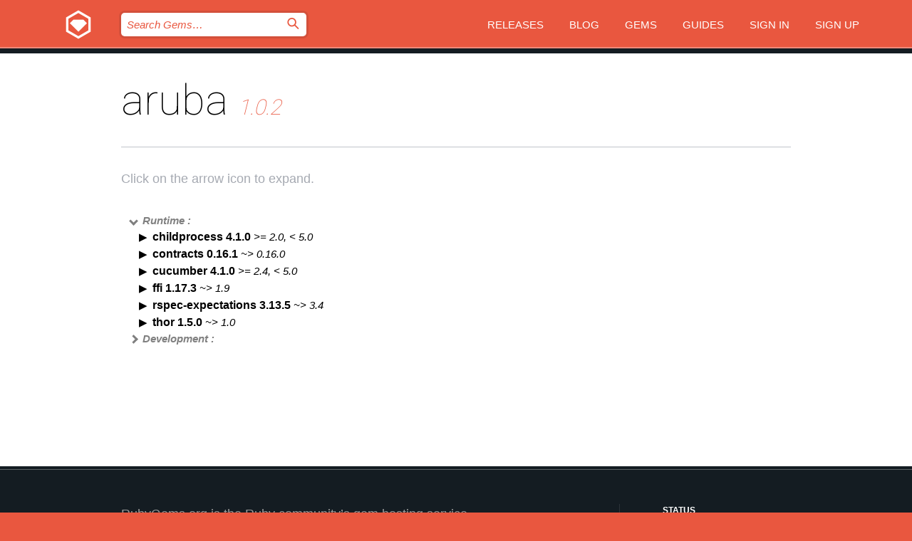

--- FILE ---
content_type: text/html; charset=utf-8
request_url: https://index.rubygems.org/gems/aruba/versions/1.0.2/dependencies
body_size: 4207
content:
<!DOCTYPE html>
<html lang="en">
  <head>
    <title>aruba | RubyGems.org | your community gem host</title>
    <meta charset="UTF-8">
    <meta content="width=device-width, initial-scale=1, maximum-scale=1, user-scalable=0" name="viewport">
    <meta name="google-site-verification" content="AuesbWQ9MCDMmC1lbDlw25RJzyqWOcDYpuaCjgPxEZY" />
    <link rel="apple-touch-icon" href="/apple-touch-icons/apple-touch-icon.png" />
      <link rel="apple-touch-icon" sizes="57x57" href="/apple-touch-icons/apple-touch-icon-57x57.png" />
      <link rel="apple-touch-icon" sizes="72x72" href="/apple-touch-icons/apple-touch-icon-72x72.png" />
      <link rel="apple-touch-icon" sizes="76x76" href="/apple-touch-icons/apple-touch-icon-76x76.png" />
      <link rel="apple-touch-icon" sizes="114x114" href="/apple-touch-icons/apple-touch-icon-114x114.png" />
      <link rel="apple-touch-icon" sizes="120x120" href="/apple-touch-icons/apple-touch-icon-120x120.png" />
      <link rel="apple-touch-icon" sizes="144x144" href="/apple-touch-icons/apple-touch-icon-144x144.png" />
      <link rel="apple-touch-icon" sizes="152x152" href="/apple-touch-icons/apple-touch-icon-152x152.png" />
      <link rel="apple-touch-icon" sizes="180x180" href="/apple-touch-icons/apple-touch-icon-180x180.png" />
    <link rel="mask-icon" href="/rubygems_logo.svg" color="#e9573f">
    <link rel="fluid-icon" href="/fluid-icon.png"/>
    <link rel="search" type="application/opensearchdescription+xml" title="RubyGems.org" href="/opensearch.xml">
    <link rel="shortcut icon" href="/favicon.ico" type="image/x-icon">
    <link rel="stylesheet" href="/assets/application-fda27980.css" />
    <link href="https://fonts.gstatic.com" rel="preconnect" crossorigin>
    <link href='https://fonts.googleapis.com/css?family=Roboto:100&amp;subset=greek,latin,cyrillic,latin-ext' rel='stylesheet' type='text/css'>
    
<link rel="alternate" type="application/atom+xml" href="https://feeds.feedburner.com/gemcutter-latest" title="RubyGems.org | Latest Gems">

    <meta name="csrf-param" content="authenticity_token" />
<meta name="csrf-token" content="ncv3HfIhPIMKZgFKexjTKhHd8hez7YzsOjgNx_gx_sCZriAGBckbhQtuuoCIzJsvIGGXk2uKRcIFAzga-JVlaQ" />
    
    <script type="importmap" data-turbo-track="reload">{
  "imports": {
    "jquery": "/assets/jquery-15a62848.js",
    "@rails/ujs": "/assets/@rails--ujs-2089e246.js",
    "application": "/assets/application-ae34b86d.js",
    "@hotwired/turbo-rails": "/assets/turbo.min-ad2c7b86.js",
    "@hotwired/stimulus": "/assets/@hotwired--stimulus-132cbc23.js",
    "@hotwired/stimulus-loading": "/assets/stimulus-loading-1fc53fe7.js",
    "@stimulus-components/clipboard": "/assets/@stimulus-components--clipboard-d9c44ea9.js",
    "@stimulus-components/dialog": "/assets/@stimulus-components--dialog-74866932.js",
    "@stimulus-components/reveal": "/assets/@stimulus-components--reveal-77f6cb39.js",
    "@stimulus-components/checkbox-select-all": "/assets/@stimulus-components--checkbox-select-all-e7db6a97.js",
    "github-buttons": "/assets/github-buttons-3337d207.js",
    "webauthn-json": "/assets/webauthn-json-74adc0e8.js",
    "avo.custom": "/assets/avo.custom-4b185d31.js",
    "stimulus-rails-nested-form": "/assets/stimulus-rails-nested-form-3f712873.js",
    "local-time": "/assets/local-time-a331fc59.js",
    "src/oidc_api_key_role_form": "/assets/src/oidc_api_key_role_form-223a59d4.js",
    "src/pages": "/assets/src/pages-64095f36.js",
    "src/transitive_dependencies": "/assets/src/transitive_dependencies-9280dc42.js",
    "src/webauthn": "/assets/src/webauthn-a8b5ca04.js",
    "controllers/application": "/assets/controllers/application-e33ffaa8.js",
    "controllers/autocomplete_controller": "/assets/controllers/autocomplete_controller-e9f78a76.js",
    "controllers/counter_controller": "/assets/controllers/counter_controller-b739ef1d.js",
    "controllers/dialog_controller": "/assets/controllers/dialog_controller-c788489b.js",
    "controllers/dropdown_controller": "/assets/controllers/dropdown_controller-baaf189b.js",
    "controllers/dump_controller": "/assets/controllers/dump_controller-5d671745.js",
    "controllers/exclusive_checkbox_controller": "/assets/controllers/exclusive_checkbox_controller-c624394a.js",
    "controllers/gem_scope_controller": "/assets/controllers/gem_scope_controller-9c330c45.js",
    "controllers": "/assets/controllers/index-236ab973.js",
    "controllers/nav_controller": "/assets/controllers/nav_controller-8f4ea870.js",
    "controllers/onboarding_name_controller": "/assets/controllers/onboarding_name_controller-a65c65ec.js",
    "controllers/radio_reveal_controller": "/assets/controllers/radio_reveal_controller-41774e15.js",
    "controllers/recovery_controller": "/assets/controllers/recovery_controller-b051251b.js",
    "controllers/reveal_controller": "/assets/controllers/reveal_controller-a90af4d9.js",
    "controllers/reveal_search_controller": "/assets/controllers/reveal_search_controller-8dc44279.js",
    "controllers/scroll_controller": "/assets/controllers/scroll_controller-07f12b0d.js",
    "controllers/search_controller": "/assets/controllers/search_controller-79d09057.js",
    "controllers/stats_controller": "/assets/controllers/stats_controller-5bae7b7f.js"
  }
}</script>
<link rel="modulepreload" href="/assets/jquery-15a62848.js" nonce="18f25a32c3a2f8e9de7bdfd126880597">
<link rel="modulepreload" href="/assets/@rails--ujs-2089e246.js" nonce="18f25a32c3a2f8e9de7bdfd126880597">
<link rel="modulepreload" href="/assets/application-ae34b86d.js" nonce="18f25a32c3a2f8e9de7bdfd126880597">
<link rel="modulepreload" href="/assets/turbo.min-ad2c7b86.js" nonce="18f25a32c3a2f8e9de7bdfd126880597">
<link rel="modulepreload" href="/assets/@hotwired--stimulus-132cbc23.js" nonce="18f25a32c3a2f8e9de7bdfd126880597">
<link rel="modulepreload" href="/assets/stimulus-loading-1fc53fe7.js" nonce="18f25a32c3a2f8e9de7bdfd126880597">
<link rel="modulepreload" href="/assets/@stimulus-components--clipboard-d9c44ea9.js" nonce="18f25a32c3a2f8e9de7bdfd126880597">
<link rel="modulepreload" href="/assets/@stimulus-components--dialog-74866932.js" nonce="18f25a32c3a2f8e9de7bdfd126880597">
<link rel="modulepreload" href="/assets/@stimulus-components--reveal-77f6cb39.js" nonce="18f25a32c3a2f8e9de7bdfd126880597">
<link rel="modulepreload" href="/assets/@stimulus-components--checkbox-select-all-e7db6a97.js" nonce="18f25a32c3a2f8e9de7bdfd126880597">
<link rel="modulepreload" href="/assets/github-buttons-3337d207.js" nonce="18f25a32c3a2f8e9de7bdfd126880597">
<link rel="modulepreload" href="/assets/webauthn-json-74adc0e8.js" nonce="18f25a32c3a2f8e9de7bdfd126880597">
<link rel="modulepreload" href="/assets/local-time-a331fc59.js" nonce="18f25a32c3a2f8e9de7bdfd126880597">
<link rel="modulepreload" href="/assets/src/oidc_api_key_role_form-223a59d4.js" nonce="18f25a32c3a2f8e9de7bdfd126880597">
<link rel="modulepreload" href="/assets/src/pages-64095f36.js" nonce="18f25a32c3a2f8e9de7bdfd126880597">
<link rel="modulepreload" href="/assets/src/transitive_dependencies-9280dc42.js" nonce="18f25a32c3a2f8e9de7bdfd126880597">
<link rel="modulepreload" href="/assets/src/webauthn-a8b5ca04.js" nonce="18f25a32c3a2f8e9de7bdfd126880597">
<link rel="modulepreload" href="/assets/controllers/application-e33ffaa8.js" nonce="18f25a32c3a2f8e9de7bdfd126880597">
<link rel="modulepreload" href="/assets/controllers/autocomplete_controller-e9f78a76.js" nonce="18f25a32c3a2f8e9de7bdfd126880597">
<link rel="modulepreload" href="/assets/controllers/counter_controller-b739ef1d.js" nonce="18f25a32c3a2f8e9de7bdfd126880597">
<link rel="modulepreload" href="/assets/controllers/dialog_controller-c788489b.js" nonce="18f25a32c3a2f8e9de7bdfd126880597">
<link rel="modulepreload" href="/assets/controllers/dropdown_controller-baaf189b.js" nonce="18f25a32c3a2f8e9de7bdfd126880597">
<link rel="modulepreload" href="/assets/controllers/dump_controller-5d671745.js" nonce="18f25a32c3a2f8e9de7bdfd126880597">
<link rel="modulepreload" href="/assets/controllers/exclusive_checkbox_controller-c624394a.js" nonce="18f25a32c3a2f8e9de7bdfd126880597">
<link rel="modulepreload" href="/assets/controllers/gem_scope_controller-9c330c45.js" nonce="18f25a32c3a2f8e9de7bdfd126880597">
<link rel="modulepreload" href="/assets/controllers/index-236ab973.js" nonce="18f25a32c3a2f8e9de7bdfd126880597">
<link rel="modulepreload" href="/assets/controllers/nav_controller-8f4ea870.js" nonce="18f25a32c3a2f8e9de7bdfd126880597">
<link rel="modulepreload" href="/assets/controllers/onboarding_name_controller-a65c65ec.js" nonce="18f25a32c3a2f8e9de7bdfd126880597">
<link rel="modulepreload" href="/assets/controllers/radio_reveal_controller-41774e15.js" nonce="18f25a32c3a2f8e9de7bdfd126880597">
<link rel="modulepreload" href="/assets/controllers/recovery_controller-b051251b.js" nonce="18f25a32c3a2f8e9de7bdfd126880597">
<link rel="modulepreload" href="/assets/controllers/reveal_controller-a90af4d9.js" nonce="18f25a32c3a2f8e9de7bdfd126880597">
<link rel="modulepreload" href="/assets/controllers/reveal_search_controller-8dc44279.js" nonce="18f25a32c3a2f8e9de7bdfd126880597">
<link rel="modulepreload" href="/assets/controllers/scroll_controller-07f12b0d.js" nonce="18f25a32c3a2f8e9de7bdfd126880597">
<link rel="modulepreload" href="/assets/controllers/search_controller-79d09057.js" nonce="18f25a32c3a2f8e9de7bdfd126880597">
<link rel="modulepreload" href="/assets/controllers/stats_controller-5bae7b7f.js" nonce="18f25a32c3a2f8e9de7bdfd126880597">
<script type="module" nonce="18f25a32c3a2f8e9de7bdfd126880597">import "application"</script>
  </head>

  <body class="" data-controller="nav" data-nav-expanded-class="mobile-nav-is-expanded">
    <!-- Top banner -->

    <!-- Policies acknowledgment banner -->
    

    <header class="header header--interior" data-nav-target="header collapse">
      <div class="l-wrap--header">
        <a title="RubyGems" class="header__logo-wrap" data-nav-target="logo" href="/">
          <span class="header__logo" data-icon="⬡">⬢</span>
          <span class="t-hidden">RubyGems</span>
</a>        <a class="header__club-sandwich" href="#" data-action="nav#toggle focusin->nav#focus mousedown->nav#mouseDown click@window->nav#hide">
          <span class="t-hidden">Navigation menu</span>
        </a>

        <div class="header__nav-links-wrap">
          <div class="header__search-wrap" role="search">
  <form data-controller="autocomplete" data-autocomplete-selected-class="selected" action="/search" accept-charset="UTF-8" method="get">
    <input type="search" name="query" id="query" placeholder="Search Gems&hellip;" class="header__search" autocomplete="off" aria-autocomplete="list" data-autocomplete-target="query" data-action="autocomplete#suggest keydown.down-&gt;autocomplete#next keydown.up-&gt;autocomplete#prev keydown.esc-&gt;autocomplete#hide keydown.enter-&gt;autocomplete#clear click@window-&gt;autocomplete#hide focus-&gt;autocomplete#suggest blur-&gt;autocomplete#hide" data-nav-target="search" />

    <ul class="suggest-list" role="listbox" data-autocomplete-target="suggestions"></ul>

    <template id="suggestion" data-autocomplete-target="template">
      <li class="menu-item" role="option" tabindex="-1" data-autocomplete-target="item" data-action="click->autocomplete#choose mouseover->autocomplete#highlight"></li>
    </template>

    <label id="querylabel" for="query">
      <span class="t-hidden">Search Gems&hellip;</span>
</label>
    <input type="submit" value="⌕" id="search_submit" class="header__search__icon" aria-labelledby="querylabel" data-disable-with="⌕" />

</form></div>


          <nav class="header__nav-links" data-controller="dropdown">

            <a class="header__nav-link " href="https://index.rubygems.org/releases">Releases</a>
            <a class="header__nav-link" href="https://blog.rubygems.org">Blog</a>

              <a class="header__nav-link" href="/gems">Gems</a>

            <a class="header__nav-link" href="https://guides.rubygems.org">Guides</a>

              <a class="header__nav-link " href="/sign_in">Sign in</a>
                <a class="header__nav-link " href="/sign_up">Sign up</a>
          </nav>
        </div>
      </div>
    </header>



    <main class="main--interior" data-nav-target="collapse">
        <div class="l-wrap--b">
            <h1 class="t-display page__heading">
              aruba

                <i class="page__subheading">1.0.2</i>
            </h1>
          
          
  <div class="t-body">
    <p class="form__field__instructions">Click on the arrow icon to expand.</p>
  </div>

  <div class="l-full--l">
      <div id="arubaruntime"><span class="scope scope--expanded">Runtime :</span>
  <div class="deps_scope ">
    <ul class="deps">
      <li>
        <span>
          <span class="deps_expanded deps_expanded-link" data-gem-id="childprocess" data-version="4.1.0"></span>
        </span>
        <a target="_blank" href="/gems/childprocess/versions/4.1.0">
          <span class="deps_item">childprocess 4.1.0
          <span class='deps_item--details'> &gt;= 2.0, &lt; 5.0</span></span>
</a>
        <div><div class="deps_scope"></div></div>
        <div><div class="deps_scope"></div></div>
      </li>
    </ul>
    <ul class="deps">
      <li>
        <span>
          <span class="deps_expanded deps_expanded-link" data-gem-id="contracts" data-version="0.16.1"></span>
        </span>
        <a target="_blank" href="/gems/contracts/versions/0.16.1">
          <span class="deps_item">contracts 0.16.1
          <span class='deps_item--details'> ~&gt; 0.16.0</span></span>
</a>
        <div><div class="deps_scope"></div></div>
        <div><div class="deps_scope"></div></div>
      </li>
    </ul>
    <ul class="deps">
      <li>
        <span>
          <span class="deps_expanded deps_expanded-link" data-gem-id="cucumber" data-version="4.1.0"></span>
        </span>
        <a target="_blank" href="/gems/cucumber/versions/4.1.0">
          <span class="deps_item">cucumber 4.1.0
          <span class='deps_item--details'> &gt;= 2.4, &lt; 5.0</span></span>
</a>
        <div><div class="deps_scope"></div></div>
        <div><div class="deps_scope"></div></div>
      </li>
    </ul>
    <ul class="deps">
      <li>
        <span>
          <span class="deps_expanded deps_expanded-link" data-gem-id="ffi" data-version="1.17.3"></span>
        </span>
        <a target="_blank" href="/gems/ffi/versions/1.17.3">
          <span class="deps_item">ffi 1.17.3
          <span class='deps_item--details'> ~&gt; 1.9</span></span>
</a>
        <div><div class="deps_scope"></div></div>
        <div><div class="deps_scope"></div></div>
      </li>
    </ul>
    <ul class="deps">
      <li>
        <span>
          <span class="deps_expanded deps_expanded-link" data-gem-id="rspec-expectations" data-version="3.13.5"></span>
        </span>
        <a target="_blank" href="/gems/rspec-expectations/versions/3.13.5">
          <span class="deps_item">rspec-expectations 3.13.5
          <span class='deps_item--details'> ~&gt; 3.4</span></span>
</a>
        <div><div class="deps_scope"></div></div>
        <div><div class="deps_scope"></div></div>
      </li>
    </ul>
    <ul class="deps">
      <li>
        <span>
          <span class="deps_expanded deps_expanded-link" data-gem-id="thor" data-version="1.5.0"></span>
        </span>
        <a target="_blank" href="/gems/thor/versions/1.5.0">
          <span class="deps_item">thor 1.5.0
          <span class='deps_item--details'> ~&gt; 1.0</span></span>
</a>
        <div><div class="deps_scope"></div></div>
        <div><div class="deps_scope"></div></div>
      </li>
    </ul>
</div>
</div>

      <div id="arubadevelopment"><span class="scope ">Development :</span>
  <div class="deps_scope deps_toggle">
    <ul class="deps">
      <li>
        <span>
          <span class="deps_expanded deps_expanded-link" data-gem-id="json" data-version="2.18.0"></span>
        </span>
        <a target="_blank" href="/gems/json/versions/2.18.0">
          <span class="deps_item">json 2.18.0
          <span class='deps_item--details'> ~&gt; 2.1</span></span>
</a>
        <div><div class="deps_scope"></div></div>
        <div><div class="deps_scope"></div></div>
      </li>
    </ul>
    <ul class="deps">
      <li>
        <span>
          <span class="deps_expanded deps_expanded-link" data-gem-id="license_finder" data-version="6.15.0"></span>
        </span>
        <a target="_blank" href="/gems/license_finder/versions/6.15.0">
          <span class="deps_item">license_finder 6.15.0
          <span class='deps_item--details'> ~&gt; 6.0</span></span>
</a>
        <div><div class="deps_scope"></div></div>
        <div><div class="deps_scope"></div></div>
      </li>
    </ul>
    <ul class="deps">
      <li>
        <span>
          <span class="deps_expanded deps_expanded-link" data-gem-id="minitest" data-version="5.27.0"></span>
        </span>
        <a target="_blank" href="/gems/minitest/versions/5.27.0">
          <span class="deps_item">minitest 5.27.0
          <span class='deps_item--details'> ~&gt; 5.10</span></span>
</a>
        <div><div class="deps_scope"></div></div>
        <div><div class="deps_scope"></div></div>
      </li>
    </ul>
    <ul class="deps">
      <li>
        <span>
          <span class="deps_expanded deps_expanded-link" data-gem-id="pry-doc" data-version="1.7.0"></span>
        </span>
        <a target="_blank" href="/gems/pry-doc/versions/1.7.0">
          <span class="deps_item">pry-doc 1.7.0
          <span class='deps_item--details'> ~&gt; 1.0</span></span>
</a>
        <div><div class="deps_scope"></div></div>
        <div><div class="deps_scope"></div></div>
      </li>
    </ul>
    <ul class="deps">
      <li>
        <span>
          <span class="deps_expanded deps_expanded-link" data-gem-id="rake" data-version="13.3.1"></span>
        </span>
        <a target="_blank" href="/gems/rake/versions/13.3.1">
          <span class="deps_item">rake 13.3.1
          <span class='deps_item--details'> ~&gt; 13.0</span></span>
</a>
        <div><div class="deps_scope"></div></div>
        <div><div class="deps_scope"></div></div>
      </li>
    </ul>
    <ul class="deps">
      <li>
        <span>
          <span class="deps_expanded deps_expanded-link" data-gem-id="rspec" data-version="3.13.2"></span>
        </span>
        <a target="_blank" href="/gems/rspec/versions/3.13.2">
          <span class="deps_item">rspec 3.13.2
          <span class='deps_item--details'> ~&gt; 3.6</span></span>
</a>
        <div><div class="deps_scope"></div></div>
        <div><div class="deps_scope"></div></div>
      </li>
    </ul>
    <ul class="deps">
      <li>
        <span>
          <span class="deps_expanded deps_expanded-link" data-gem-id="rubocop" data-version="0.93.1"></span>
        </span>
        <a target="_blank" href="/gems/rubocop/versions/0.93.1">
          <span class="deps_item">rubocop 0.93.1
          <span class='deps_item--details'> ~&gt; 0.85</span></span>
</a>
        <div><div class="deps_scope"></div></div>
        <div><div class="deps_scope"></div></div>
      </li>
    </ul>
    <ul class="deps">
      <li>
        <span>
          <span class="deps_expanded deps_expanded-link" data-gem-id="rubocop-performance" data-version="1.26.1"></span>
        </span>
        <a target="_blank" href="/gems/rubocop-performance/versions/1.26.1">
          <span class="deps_item">rubocop-performance 1.26.1
          <span class='deps_item--details'> ~&gt; 1.5</span></span>
</a>
        <div><div class="deps_scope"></div></div>
        <div><div class="deps_scope"></div></div>
      </li>
    </ul>
    <ul class="deps">
      <li>
        <span>
          <span class="deps_expanded deps_expanded-link" data-gem-id="rubocop-rspec" data-version="1.44.1"></span>
        </span>
        <a target="_blank" href="/gems/rubocop-rspec/versions/1.44.1">
          <span class="deps_item">rubocop-rspec 1.44.1
          <span class='deps_item--details'> ~&gt; 1.39</span></span>
</a>
        <div><div class="deps_scope"></div></div>
        <div><div class="deps_scope"></div></div>
      </li>
    </ul>
    <ul class="deps">
      <li>
        <span>
          <span class="deps_expanded deps_expanded-link" data-gem-id="simplecov" data-version="0.18.5"></span>
        </span>
        <a target="_blank" href="/gems/simplecov/versions/0.18.5">
          <span class="deps_item">simplecov 0.18.5
          <span class='deps_item--details'> ~&gt; 0.18.0</span></span>
</a>
        <div><div class="deps_scope"></div></div>
        <div><div class="deps_scope"></div></div>
      </li>
    </ul>
    <ul class="deps">
      <li>
        <span>
          <span class="deps_expanded deps_expanded-link" data-gem-id="yard-junk" data-version="0.0.10"></span>
        </span>
        <a target="_blank" href="/gems/yard-junk/versions/0.0.10">
          <span class="deps_item">yard-junk 0.0.10
          <span class='deps_item--details'> ~&gt; 0.0.7</span></span>
</a>
        <div><div class="deps_scope"></div></div>
        <div><div class="deps_scope"></div></div>
      </li>
    </ul>
</div>
</div>

  </div>

        </div>
    </main>

    <footer class="footer" data-nav-target="collapse">
      <div class="l-wrap--footer">
        <div class="l-overflow">
          <div class="nav--v l-col--r--pad">
            <a class="nav--v__link--footer" href="https://status.rubygems.org">Status</a>
            <a class="nav--v__link--footer" href="https://uptime.rubygems.org">Uptime</a>
            <a class="nav--v__link--footer" href="https://github.com/rubygems/rubygems.org">Code</a>
            <a class="nav--v__link--footer" href="/pages/data">Data</a>
            <a class="nav--v__link--footer" href="/stats">Stats</a>
            <a class="nav--v__link--footer" href="https://guides.rubygems.org/contributing/">Contribute</a>
              <a class="nav--v__link--footer" href="/pages/about">About</a>
            <a class="nav--v__link--footer" href="mailto:support@rubygems.org">Help</a>
            <a class="nav--v__link--footer" href="https://guides.rubygems.org/rubygems-org-api">API</a>
            <a class="nav--v__link--footer" href="/policies">Policies</a>
            <a class="nav--v__link--footer" href="/pages/supporters">Support Us</a>
              <a class="nav--v__link--footer" href="/pages/security">Security</a>
          </div>
          <div class="l-colspan--l colspan--l--has-border">
            <div class="footer__about">
              <p>
                RubyGems.org is the Ruby community&rsquo;s gem hosting service. Instantly <a href="https://guides.rubygems.org/publishing/">publish your gems</a> and then <a href="https://guides.rubygems.org/command-reference/#gem-install">install them</a>. Use <a href="https://guides.rubygems.org/rubygems-org-api/">the API</a> to find out more about <a href="/gems">available gems</a>. <a href="https://guides.rubygems.org/contributing/">Become a contributor</a> and improve the site yourself.
              </p>
              <p>
                The RubyGems.org website and service are maintained and operated by Ruby Central’s <a href="https://rubycentral.org/open-source/">Open Source Program</a> and the RubyGems team. It is funded by the greater Ruby community through support from sponsors, members, and infrastructure donations. <b>If you build with Ruby and believe in our mission, you can join us in keeping RubyGems.org, RubyGems, and Bundler secure and sustainable for years to come by contributing <a href="/pages/supporters">here</a></b>.
              </p>
            </div>
          </div>
        </div>
      </div>
      <div class="footer__sponsors">
        <a class="footer__sponsor footer__sponsor__ruby_central" href="https://rubycentral.org/open-source/" target="_blank" rel="noopener">
          Operated by
          <span class="t-hidden">Ruby Central</span>
        </a>
        <a class="footer__sponsor footer__sponsor__dockyard" href="https://dockyard.com/ruby-on-rails-consulting" target="_blank" rel="noopener">
          Designed by
          <span class="t-hidden">DockYard</span>
        </a>
        <a class="footer__sponsor footer__sponsor__aws" href="https://aws.amazon.com/" target="_blank" rel="noopener">
          Hosted by
          <span class="t-hidden">AWS</span>
        </a>
        <a class="footer__sponsor footer__sponsor__dnsimple" href="https://dnsimple.link/resolving-rubygems" target="_blank" rel="noopener">
          Resolved with
          <span class="t-hidden">DNSimple</span>
        </a>
        <a class="footer__sponsor footer__sponsor__datadog" href="https://www.datadoghq.com/" target="_blank" rel="noopener">
          Monitored by
          <span class="t-hidden">Datadog</span>
        </a>
        <a class="footer__sponsor footer__sponsor__fastly" href="https://www.fastly.com/customers/ruby-central" target="_blank" rel="noopener">
          Gems served by
          <span class="t-hidden">Fastly</span>
        </a>
        <a class="footer__sponsor footer__sponsor__honeybadger" href="https://www.honeybadger.io/" target="_blank" rel="noopener">
          Monitored by
          <span class="t-hidden">Honeybadger</span>
        </a>
        <a class="footer__sponsor footer__sponsor__mend" href="https://mend.io/" target="_blank" rel="noopener">
          Secured by
          <span class="t-hidden">Mend.io</span>
        </a>
      </div>
      <div class="footer__language_selector">
          <div class="footer__language">
            <a class="nav--v__link--footer" href="/gems/aruba/versions/1.0.2/dependencies?locale=en">English</a>
          </div>
          <div class="footer__language">
            <a class="nav--v__link--footer" href="/gems/aruba/versions/1.0.2/dependencies?locale=nl">Nederlands</a>
          </div>
          <div class="footer__language">
            <a class="nav--v__link--footer" href="/gems/aruba/versions/1.0.2/dependencies?locale=zh-CN">简体中文</a>
          </div>
          <div class="footer__language">
            <a class="nav--v__link--footer" href="/gems/aruba/versions/1.0.2/dependencies?locale=zh-TW">正體中文</a>
          </div>
          <div class="footer__language">
            <a class="nav--v__link--footer" href="/gems/aruba/versions/1.0.2/dependencies?locale=pt-BR">Português do Brasil</a>
          </div>
          <div class="footer__language">
            <a class="nav--v__link--footer" href="/gems/aruba/versions/1.0.2/dependencies?locale=fr">Français</a>
          </div>
          <div class="footer__language">
            <a class="nav--v__link--footer" href="/gems/aruba/versions/1.0.2/dependencies?locale=es">Español</a>
          </div>
          <div class="footer__language">
            <a class="nav--v__link--footer" href="/gems/aruba/versions/1.0.2/dependencies?locale=de">Deutsch</a>
          </div>
          <div class="footer__language">
            <a class="nav--v__link--footer" href="/gems/aruba/versions/1.0.2/dependencies?locale=ja">日本語</a>
          </div>
      </div>
    </footer>
    
    <script type="text/javascript" defer src="https://www.fastly-insights.com/insights.js?k=3e63c3cd-fc37-4b19-80b9-65ce64af060a"></script>
  </body>
</html>
